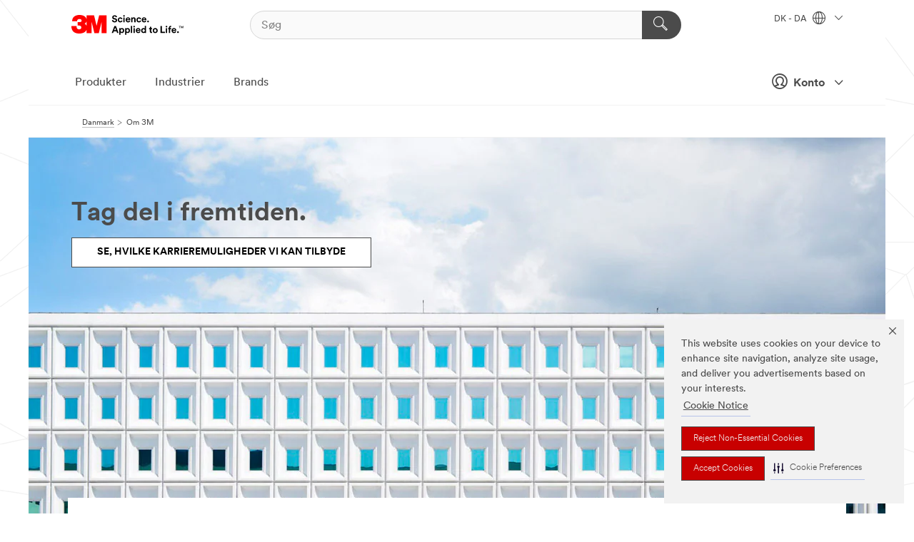

--- FILE ---
content_type: text/html; charset=UTF-8
request_url: https://www.3mdanmark.dk/3M/da_DK/company-ndc/about-3m/
body_size: 15412
content:
<!DOCTYPE html>
<html lang="da-DK">
 <head><meta http-equiv="X-UA-Compatible" content="IE=EDGE"><script type="text/javascript" src="https://cdn-prod.securiti.ai/consent/auto_blocking/0638aaa2-354a-44c0-a777-ea4db9f7bf8a/8f88548f-7692-4bf3-9654-da2d93f2193d.js"></script><script>(function(){var s=document.createElement('script');s.src='https://cdn-prod.securiti.ai/consent/cookie-consent-sdk-loader.js';s.setAttribute('data-tenant-uuid', '0638aaa2-354a-44c0-a777-ea4db9f7bf8a');s.setAttribute('data-domain-uuid', '8f88548f-7692-4bf3-9654-da2d93f2193d');s.setAttribute('data-backend-url', 'https://app.securiti.ai');s.setAttribute('data-skip-css', 'false');s.defer=true;var parent_node=document.head || document.body;parent_node.appendChild(s);})()</script><script src="https://tags.tiqcdn.com/utag/3m/redeploy-gdpr/prod/utag.sync.js"></script><script>if (typeof utag_data == 'undefined') utag_data = {};</script><style>.MMM--site-bd .mds-wrapper p{margin:0;}.mds-wrapper .mds-titleWithText_content--body p, .mds-wrapper .mds-stackableimages_container--content p, .mds-wrapper .mds-content-cards_grid_card_body .mds-font_body p, .mds-wrapper .mds-contentCTA_content--body p, .mds-wrapper .mds-accordion_content--text>p, .mds-wrapper .mds-tabs_items--content>div>p, .mds-wrapper .mds-verticaltabs_content--text>p{margin-bottom:15px;}.MMM--site-bd .mds-wrapper .mds-margin_large--bottom{margin-bottom: 20px;}.MMM--site-bd .mds-wrapper .mds-margin_large--top{margin-top: 20px;}.MMM--site-bd .mds-wrapper ol{margin:0;}.MMM--site-bd .mds-wrapper .mds-titleWithText_content--body ol, .MMM--site-bd .mds-wrapper .mds-titleWithText_content--body ul, .MMM--site-bd .mds-wrapper .mds-stackableimages_container--content ol, .MMM--site-bd .mds-wrapper .mds-stackableimages_container--content ul, .MMM--site-bd .mds-wrapper .mds-content-cards_grid_card_body .mds-font_body ol, .MMM--site-bd .mds-wrapper .mds-content-cards_grid_card_body .mds-font_body ul, .MMM--site-bd .mds-wrapper .mds-contentCTA_content--body ol, .MMM--site-bd .mds-wrapper .mds-contentCTA_content--body ul, .MMM--site-bd .mds-wrapper .mds-accordion_content--text>ol, .MMM--site-bd .mds-wrapper .mds-accordion_content--text>ul, .MMM--site-bd .mds-wrapper .mds-tabs_items--content>div>ol, .MMM--site-bd .mds-wrapper .mds-tabs_items--content>div>ul, .MMM--site-bd .mds-wrapper .mds-verticaltabs_content--text>ol, .MMM--site-bd .mds-wrapper .mds-verticaltabs_content--text>ul{padding-left: 22px;}</style>
<title>Om 3M&nbsp;|&nbsp;3M Danmark</title>
  <meta charset="utf-8">
  <meta name="viewport" content="width=device-width, initial-scale=1.0">
<meta name="DCSext.Business" content="Corporate">
<meta name="DCSext.CDC" content="SA">
<meta name="DCSext.ewcd_url" content="Z6_79L2HO02K8JG90A17NCQMJTG92 | Z6_79L2HO02K8JG90A17NCQMJT8V3">
<meta name="DCSext.locale" content="da_DK">
<meta name="DCSext.page" content="CORP_FUZEExp_NDC_About3M">
<meta name="DCSext.platform" content="FUZE">
<meta name="DCSext.site" content="CORP_FUZEExp_NDC">
<meta name="WT.dcsvid" content="">
<meta name="application-name" content="MMM-ext">
<meta name="dc_coverage" content="DK">
<meta name="description" content="Få mere at vide om vores innovationskultur hos 3M og om, hvordan vi anvender videnskab i hverdagen.">
<meta name="format-detection" content="telephone=no">
<meta http-equiv="cleartype" content="on">
<meta http-equiv="format-detection" content="telephone=no">
<meta http-equiv="imagetoolbar" content="no">
<meta name="keywords" content="3M, innovation, teknologi, videnskab, produkter, virksomhed, brand">
<meta name="mmmsite" content="CORP_FUZEExp_NDC">
<meta name="mmm:serp" content="https://www.3mdanmark.dk/3M/da_DK/company-ndc/about-3m/"/>
<link rel="canonical" href="https://www.3mdanmark.dk/3M/da_DK/company-ndc/about-3m/" />
<!--  <PageMap><DataObject type="server"><Attribute name="node">fd-3 | WebSphere_Portal</Attribute>
<Attribute name="placeUniquename">CORP_FUZEExp_NDC</Attribute>
<Attribute name="sitebreadcrumb">Z6_79L2HO02K8JG90A17NCQMJTG92 | Z6_79L2HO02K8JG90A17NCQMJT8V3</Attribute>
<Attribute name="themeVersion">2025.12</Attribute>
<Attribute name="pageUniquename">CORP_FUZEExp_NDC_About3M</Attribute>
</DataObject>
<DataObject type="page"><Attribute name="site">Z6_79L2HO02K8JG90A17NCQMJTG92 | CORP_FUZEExp_NDC</Attribute>
<Attribute name="currentpage">Z6_79L2HO02K8JG90A17NCQMJT8V3</Attribute>
<Attribute name="currentuniquename">CORP_FUZEExp_NDC_About3M</Attribute>
</DataObject>
</PageMap> --><link rel="shortcut icon" type="image/ico" href="/favicon.ico" />
<link rel="apple-touch-icon-precomposed" sizes="57x57" href="/3m_theme_assets/themes/3MTheme/assets/images/unicorn/3M_Bookmark_Icon_57x57.png" />
<link rel="apple-touch-icon-precomposed" sizes="60x60" href="/3m_theme_assets/themes/3MTheme/assets/images/unicorn/3M_Bookmark_Icon_60x60.png" />
<link rel="apple-touch-icon-precomposed" sizes="72x72" href="/3m_theme_assets/themes/3MTheme/assets/images/unicorn/3M_Bookmark_Icon_72x72.png" />
<link rel="apple-touch-icon-precomposed" sizes="76x76" href="/3m_theme_assets/themes/3MTheme/assets/images/unicorn/3M_Bookmark_Icon_76x76.png" />
<link rel="apple-touch-icon-precomposed" sizes="114x114" href="/3m_theme_assets/themes/3MTheme/assets/images/unicorn/3M_Bookmark_Icon_114x114.png" />
<link rel="apple-touch-icon-precomposed" sizes="120x120" href="/3m_theme_assets/themes/3MTheme/assets/images/unicorn/3M_Bookmark_Icon_120x120.png" />
<link rel="apple-touch-icon-precomposed" sizes="144x144" href="/3m_theme_assets/themes/3MTheme/assets/images/unicorn/3M_Bookmark_Icon_144x144.png" />
<link rel="apple-touch-icon-precomposed" sizes="152x152" href="/3m_theme_assets/themes/3MTheme/assets/images/unicorn/3M_Bookmark_Icon_152x152.png" />
<link rel="apple-touch-icon-precomposed" sizes="180x180" href="/3m_theme_assets/themes/3MTheme/assets/images/unicorn/3M_Bookmark_Icon_180x180.png" />
<meta name="msapplication-TileColor" content="#ffffff" />
<meta name="msapplication-square70x70logo" content="/3m_theme_assets/themes/3MTheme/assets/images/unicorn/smalltile.png" />
<meta name="msapplication-square150x150logo" content="/3m_theme_assets/themes/3MTheme/assets/images/unicorn/mediumtile.png" />
<meta name="msapplication-wide310x150logo" content="/3m_theme_assets/themes/3MTheme/assets/images/unicorn/widetile.png" />
<meta name="msapplication-square310x310logo" content="/3m_theme_assets/themes/3MTheme/assets/images/unicorn/largetile.png" />
<link rel="alternate" hreflang="en-AU" href="https://www.3m.com.au/3M/en_AU/company-au/about-3m/" /><link rel="alternate" hreflang="en-LB" href="https://www.3m.com/3M/en_LB/company-mea/about-3m/" /><link rel="alternate" hreflang="fr-BE" href="https://www.3mbelgique.be/3M/fr_BE/company-base-bnl/about-3m/" /><link rel="alternate" hreflang="nl-NL" href="https://www.3mnederland.nl/3M/nl_NL/company-base-bnl/about-3m/" /><link rel="alternate" hreflang="en-KW" href="https://www.3m.com.kw/3M/en_KW/company-mea/about-3m/" /><link rel="alternate" hreflang="hu-HU" href="https://www.3mmagyarorszag.hu/3M/hu_HU/company-ctl/about-3m/" /><link rel="alternate" hreflang="de-DE" href="https://www.3mdeutschland.de/3M/de_DE/unternehmen-de/ueber-3m/" /><link rel="alternate" hreflang="en-AE" href="https://www.3mae.ae/3M/en_AE/company-mea/about-3m/" /><link rel="alternate" hreflang="cs-CZ" href="https://www.3m.cz/3M/cs_CZ/company-ctl/about-3m/" /><link rel="alternate" hreflang="da-DK" href="https://www.3mdanmark.dk/3M/da_DK/company-ndc/about-3m/" /><link rel="alternate" hreflang="tr-TR" href="https://www.3m.com.tr/3M/tr_TR/turkiye-tr/3m-hakkinda/" /><link rel="alternate" hreflang="pl-PL" href="https://www.3mpolska.pl/3M/pl_PL/firma-pl/o-firmie-3m-pl/" /><link rel="alternate" hreflang="sk-SK" href="https://www.3mslovensko.sk/3M/sk_SK/company-ctl/about-3m/" /><link rel="alternate" hreflang="en-EG" href="https://www.3megypt.com.eg/3M/en_EG/company-mea/about-3m/" /><link rel="alternate" hreflang="it-IT" href="https://www.3mitalia.it/3M/it_IT/azienda-it/chi-siamo/" /><link rel="alternate" hreflang="pt-PT" href="https://www.3m.com.pt/3M/pt_PT/empresa-pt/sobre-3m/" /><link rel="alternate" hreflang="en-IE" href="https://www.3mireland.ie/3M/en_IE/company-uk/about-3m/" /><link rel="alternate" hreflang="en-US" href="https://www.3m.com/3M/en_US/company-us/about-3m/" /><link rel="alternate" hreflang="en-NG" href="https://www.3mnigeria.com.ng/3M/en_NG/company-mea/about-3m/" /><link rel="alternate" hreflang="en-PK" href="https://www.3m.com.pk/3M/en_PK/company-mea/about-3m/" /><link rel="alternate" hreflang="en-KE" href="https://www.3m.co.ke/3M/en_KE/company-mea/about-3m/" /><link rel="alternate" hreflang="nl-BE" href="https://www.3mbelgie.be/3M/nl_BE/company-base-bnl/about-3m/" /><link rel="alternate" hreflang="sv-SE" href="https://www.3msverige.se/3M/sv_SE/company-ndc/about-3m/" /><link rel="alternate" hreflang="es-ES" href="https://www.3m.com.es/3M/es_ES/empresa-es/sobre-3m/" /><link rel="alternate" hreflang="en-QA" href="https://www.3m.com.qa/3M/en_QA/company-mea/about-3m/" /><link rel="alternate" hreflang="en-NZ" href="https://www.3mnz.co.nz/3M/en_NZ/company-nz/about-3m/" /><link rel="alternate" hreflang="de-CH" href="https://www.3mschweiz.ch/3M/de_CH/unternehmen-alpine/ueber-3m/" /><link rel="alternate" hreflang="en-SA" href="https://www.3m.com.sa/3M/en_SA/company-mea/about-3m/" /><link rel="alternate" hreflang="en-IN" href="https://www.3mindia.in/3M/en_IN/company-in/about-3m/" /><link rel="alternate" hreflang="iw-IL" href="https://www.3misrael.co.il/3M/iw_IL/company-il/about-3m/" /><link rel="alternate" hreflang="en-ZA" href="https://www.3m.co.za/3M/en_ZA/company-mea/about-3m/" /><link rel="alternate" hreflang="fi-FI" href="https://www.3msuomi.fi/3M/fi_FI/company-ndc/about-3m/" /><link rel="alternate" hreflang="fr-FR" href="https://www.3mfrance.fr/3M/fr_FR/notre-societe-fr/3M/" /><link rel="alternate" hreflang="de-AT" href="https://www.3maustria.at/3M/de_AT/unternehmen-alpine/ueber-3m/" /><link rel="alternate" hreflang="uk-UA" href="https://www.3m.com.ua/3M/uk_UA/company-cis/about-3m/" /><link rel="alternate" hreflang="fr-CH" href="https://www.3msuisse.ch/3M/fr_CH/unternehmen-alpine/ueber-3m/" /><link rel="alternate" hreflang="en-GB" href="https://www.3m.co.uk/3M/en_GB/company-uk/about-3m/" /><link rel="alternate" hreflang="no-NO" href="https://www.3mnorge.no/3M/no_NO/company-ndc/about-3m/" /><link rel="stylesheet" href="/3m_theme_assets/themes/3MTheme/assets/css/build/phoenix.css?v=3.183.0" />
<link rel="stylesheet" href="/3m_theme_assets/themes/3MTheme/assets/css/unicorn-icons.css?v=3.183.0" />
<link rel="stylesheet" media="print" href="/3m_theme_assets/themes/3MTheme/assets/css/build/unicorn-print.css?v=3.183.0" />
<link rel="stylesheet" href="/3m_theme_assets/static/MDS/mammoth.css?v=3.183.0" />
<!--[if IE]><![endif]-->
<!--[if (IE 8)|(IE 7)]>
<script type="text/javascript">
document.getElementById("js-main_style").setAttribute("href", "");
</script>

<![endif]-->
<!--[if lte IE 6]><![endif]-->
<script type="text/javascript" src="/3m_theme_assets/themes/3MTheme/assets/scripts/mmmSettings.js"></script><link rel="stylesheet" href="/3m_theme_assets/themes/3MTheme/assets/css/build/gsn.css" />
<link rel="stylesheet" href="/3m_theme_assets/themes/3MTheme/assets/css/static/MyAccountDropdown/MyAccountDropdown.css" />

<script type="text/javascript" src="/ruxitagentjs_ICANVfghqrux_10327251022105625.js" data-dtconfig="rid=RID_2098524074|rpid=-1373058316|domain=3mdanmark.dk|reportUrl=/rb_bf03069gjb|app=51e330a77f3260d5|owasp=1|featureHash=ICANVfghqrux|srsr=10000|rdnt=1|uxrgce=1|cuc=l6ov268b|mel=100000|dpvc=1|md=mdcc1=cUSER_NAME,mdcc2=a[name='DCSext.Business']@content,mdcc3=a[name='DCSext.CDC']@content,mdcc4=a[name='DCSext.Hierarchy']@content,mdcc5=a[name='DCSext.locale']@content,mdcc6=ahtml@lang|lastModification=1765191083284|mdp=mdcc2,mdcc3,mdcc4,mdcc5,mdcc6|tp=500,50,0|srbbv=2|agentUri=/ruxitagentjs_ICANVfghqrux_10327251022105625.js"></script>
<script>(window.BOOMR_mq=window.BOOMR_mq||[]).push(["addVar",{"rua.upush":"false","rua.cpush":"false","rua.upre":"false","rua.cpre":"false","rua.uprl":"false","rua.cprl":"false","rua.cprf":"false","rua.trans":"","rua.cook":"false","rua.ims":"false","rua.ufprl":"false","rua.cfprl":"false","rua.isuxp":"false","rua.texp":"norulematch","rua.ceh":"false","rua.ueh":"false","rua.ieh.st":"0"}]);</script>
                              <script>!function(e){var n="https://s.go-mpulse.net/boomerang/";if("False"=="True")e.BOOMR_config=e.BOOMR_config||{},e.BOOMR_config.PageParams=e.BOOMR_config.PageParams||{},e.BOOMR_config.PageParams.pci=!0,n="https://s2.go-mpulse.net/boomerang/";if(window.BOOMR_API_key="UWRYR-C88R8-XEZDS-AZ97P-LXP2F",function(){function e(){if(!o){var e=document.createElement("script");e.id="boomr-scr-as",e.src=window.BOOMR.url,e.async=!0,i.parentNode.appendChild(e),o=!0}}function t(e){o=!0;var n,t,a,r,d=document,O=window;if(window.BOOMR.snippetMethod=e?"if":"i",t=function(e,n){var t=d.createElement("script");t.id=n||"boomr-if-as",t.src=window.BOOMR.url,BOOMR_lstart=(new Date).getTime(),e=e||d.body,e.appendChild(t)},!window.addEventListener&&window.attachEvent&&navigator.userAgent.match(/MSIE [67]\./))return window.BOOMR.snippetMethod="s",void t(i.parentNode,"boomr-async");a=document.createElement("IFRAME"),a.src="about:blank",a.title="",a.role="presentation",a.loading="eager",r=(a.frameElement||a).style,r.width=0,r.height=0,r.border=0,r.display="none",i.parentNode.appendChild(a);try{O=a.contentWindow,d=O.document.open()}catch(_){n=document.domain,a.src="javascript:var d=document.open();d.domain='"+n+"';void(0);",O=a.contentWindow,d=O.document.open()}if(n)d._boomrl=function(){this.domain=n,t()},d.write("<bo"+"dy onload='document._boomrl();'>");else if(O._boomrl=function(){t()},O.addEventListener)O.addEventListener("load",O._boomrl,!1);else if(O.attachEvent)O.attachEvent("onload",O._boomrl);d.close()}function a(e){window.BOOMR_onload=e&&e.timeStamp||(new Date).getTime()}if(!window.BOOMR||!window.BOOMR.version&&!window.BOOMR.snippetExecuted){window.BOOMR=window.BOOMR||{},window.BOOMR.snippetStart=(new Date).getTime(),window.BOOMR.snippetExecuted=!0,window.BOOMR.snippetVersion=12,window.BOOMR.url=n+"UWRYR-C88R8-XEZDS-AZ97P-LXP2F";var i=document.currentScript||document.getElementsByTagName("script")[0],o=!1,r=document.createElement("link");if(r.relList&&"function"==typeof r.relList.supports&&r.relList.supports("preload")&&"as"in r)window.BOOMR.snippetMethod="p",r.href=window.BOOMR.url,r.rel="preload",r.as="script",r.addEventListener("load",e),r.addEventListener("error",function(){t(!0)}),setTimeout(function(){if(!o)t(!0)},3e3),BOOMR_lstart=(new Date).getTime(),i.parentNode.appendChild(r);else t(!1);if(window.addEventListener)window.addEventListener("load",a,!1);else if(window.attachEvent)window.attachEvent("onload",a)}}(),"".length>0)if(e&&"performance"in e&&e.performance&&"function"==typeof e.performance.setResourceTimingBufferSize)e.performance.setResourceTimingBufferSize();!function(){if(BOOMR=e.BOOMR||{},BOOMR.plugins=BOOMR.plugins||{},!BOOMR.plugins.AK){var n=""=="true"?1:0,t="",a="aojvcoqxhuqq62lmla6q-f-1d6711fd0-clientnsv4-s.akamaihd.net",i="false"=="true"?2:1,o={"ak.v":"39","ak.cp":"832420","ak.ai":parseInt("281472",10),"ak.ol":"0","ak.cr":8,"ak.ipv":4,"ak.proto":"h2","ak.rid":"11b64c36","ak.r":45721,"ak.a2":n,"ak.m":"dscx","ak.n":"essl","ak.bpcip":"3.147.81.0","ak.cport":49220,"ak.gh":"23.33.25.7","ak.quicv":"","ak.tlsv":"tls1.3","ak.0rtt":"","ak.0rtt.ed":"","ak.csrc":"-","ak.acc":"","ak.t":"1768708157","ak.ak":"hOBiQwZUYzCg5VSAfCLimQ==8yWeYVFq26X+0ahRDeuPryPgSTuhVm+p/JfOKD/Fdu5MJZaijEi0k77PjNjgKqNikZELbMscuR4GI9fZ7n63pAvwVbse/ektEyehV8qhLI8bM7/nhqVrXgydnAAAjDMh9aZxuT0QtRHcfEXGQoELgG9NsT8Qk7ilxi9uBA3Jy0ma+7ZHQ31aH4kD010/CWbczbGSljpT32ZsGnvZRoWpW66VhYjZzRgYZUN95laeRVlBgoDsq+roz2Qz2+IyJMkN0hXrL7/BRtNBoRe+RJY2ebkY3KXs1Y1GgJWiC6KrpbHL9uLBL+QwB2H05k6OoiHRiv9yyor9x4m6ZhJBjVxQim6fIjne8yGqRsT9nUmVOFuKXtoCMae/vm9BC3cgpZYxnpNMaJek39ygeSVpmrLZbj5AeLrbcV+6f2zwnpOUhxs=","ak.pv":"279","ak.dpoabenc":"","ak.tf":i};if(""!==t)o["ak.ruds"]=t;var r={i:!1,av:function(n){var t="http.initiator";if(n&&(!n[t]||"spa_hard"===n[t]))o["ak.feo"]=void 0!==e.aFeoApplied?1:0,BOOMR.addVar(o)},rv:function(){var e=["ak.bpcip","ak.cport","ak.cr","ak.csrc","ak.gh","ak.ipv","ak.m","ak.n","ak.ol","ak.proto","ak.quicv","ak.tlsv","ak.0rtt","ak.0rtt.ed","ak.r","ak.acc","ak.t","ak.tf"];BOOMR.removeVar(e)}};BOOMR.plugins.AK={akVars:o,akDNSPreFetchDomain:a,init:function(){if(!r.i){var e=BOOMR.subscribe;e("before_beacon",r.av,null,null),e("onbeacon",r.rv,null,null),r.i=!0}return this},is_complete:function(){return!0}}}}()}(window);</script></head>
<body class="MMM--bodyContain"><div class="MMM--skipMenu" id="top"><ul class="MMM--skipList"><li><a href="#js-gsnMenu">Gå til DK navigation</a></li><li><a href="#ssnMenu">Gå til Danmark navigation</a></li><li><a href="#pageContent">Gå til sideindhold</a></li><li><a href="#js-searchBar">Gå til søg</a></li><li><a href="#help--links">Gå til kontaktinformation</a></li><li><a href="/3M/da_DK/company-ndc/site-map/">Gå til Site Map</a></li></ul>
</div>

    <div id="js-bodyWrapper" class="MMM--themeWrapper">
        <div class="m-dropdown-list_overlay"></div>
    <nav class="m-nav">      
      <div class="is-header_container h-fitWidth m-header_container">
        <div class="m-header">          
          <a href="/3M/da_DK/company-ndc/" aria-label="3M Logo - Opens in a new window" class="is-3MLogo m-header_logo l-smallMarginRight h-linkNoUnderline l-centerVertically" title="3M i Danmark">
            <img class="h-onDesktop m-header_logoImg" src="/3m_theme_assets/themes/3MTheme/assets/images/unicorn/Logo.svg" alt="3M-logo" />
            <img class="h-notOnDesktop l-img" src="/3m_theme_assets/themes/3MTheme/assets/images/unicorn/Logo_mobile.png" alt="3M-logo" />
          </a>                          

          

<div class="m-header_search l-smallMarginRight">
  <form class="h-fitHeight" id="typeahead-root" action="/3M/da_DK/p/">
    <input id="js-searchBar" class="m-header_searchbar h-fitWidth h-fitHeight l-centerVertically is-searchbar" name="Ntt" type="search" placeholder="Søg" aria-label="Søg">
    <button class="m-header_searchbutton" type="submit" value="Søg" aria-label="Søg">
      <i class="MMM--icn MMM--icn_search color--white"></i>
    </button>
  </form>
</div>


          <div style="display: inline-block" class="h-notOnDesktop">
            <div class="m-header_menu l-centerVertically h-notOnDesktop">
              <a href="#" class="h-linkNoUnderline link--dark is-header_menuLink is-collapsed m-header_menuLink" aria-haspopup="true" aria-controls="navOptions" aria-label="Ĺbn Navigation" data-openlabel="Ĺbn Navigation" data-closelabel="Luk">
                <i class="MMM--icn MMM--icn_hamburgerMenu is-header_menuIcon m-header_menuIcn"></i>
              </a>
              <i class="MMM--icn MMM--icn_close link--dark m-header_hiddenIcn m-header_menuIcn"></i>
            </div>
          </div>
          <div class="m-header--fix"></div>
        </div>
                
        
        <div class="m-header-madbar h-notOnDesktop">
          <div class="MAD-Bar">
            <div class="m-account mad-section">
              
              <a href="#" role="button" class="m-btn m-btn--free font--size m-navbar_loginBtn m-navbar_profileBtn link--dark is-header_madSI is-closed is-signInToggle" target="_self">
                <i class="MMM--icn MMM--icn_userHollow large-icn"></i>
                Konto
                <i class="MMM--icn MMM--icn_down_arrow mad-barSI-arrow"></i>
              </a>
              
            </div>
          </div>
        </div>
                
        <div class="m-header_overlay"></div>
        
        <!-- Profile Management Pop-Up -->
              <div class="m-navbar m-navbar-noStyle">
               <div class=" is-signInPopUp h-hidden">
                <div class="m-navbar_signInPopup font--standard mad-menu-container" aria-modal="true">                           
                  
                  <div class="signIn-linkBox">
                    <a href="https://order.3m.com/store/bComDenmarkSite/da_DK/login">Log ind på 3M bCom</a>
                  </div>
                </div> 
               </div> 
              </div>            
            

        <div class="is-dropdown h-hidden m-navbar_container">
          <div class="m-navbar_overlay h-fitHeight h-notOnMobile is-overlay h-notOnDesktop"></div>
          <div class="m-navbar">
            <div class="m-navbar_level-1 js-navbar_level-1">

              
	          <div class="m-navbar_login m-navbar_loginProfile h-notOnMobile h-notOnTablet h-onDesktop">
              <div class="mad-section">
                <a href="#" class="m-btn m-btn--free font--size m-navbar_loginBtn m-navbar_signInBtn link--dark is-signInToggle is-header_madDesktopSI">
                  <i class="MMM--icn MMM--icn_userHollow l-centerVertically large-icn" style="padding-left: 10px; font-weight: bold;"></i>
                  Konto
                  <i class="MMM--icn mad-barSI-arrow MMM--icn_down_arrow" style="padding-left: 10px; font-size: 11px;"></i>
                </a>
              </div>
            </div>
 
              <div class="m-navbar_localization l-centerVertically">
                <a href="#" class="link--dark l-centerVertically is-localeToggle">DK - DA
                  <i class="MMM--icn MMM--icn_localizationGlobe l-centerVertically m-navbar_localGlobe" style="padding-left: 5px;"></i>
                  <i class="MMM--icn MMM--icn_down_arrow h-onDesktop" style="padding-left: 10px; font-size: 11px;"></i></a>
              </div>
              <div id="js-gsnMenu" class="m-navbar_nav">

                
<ul id="navOptions" role="menubar">
<li class="m-navbar_listItem">
        <a href="#" id="navbar_link-products" class="is-navbar_link m-navbar_link" aria-haspopup="true" aria-expanded="false">Produkter</a>
      </li><li class="m-navbar_listItem">
        <a href="#" id="navbar_link-industries" class="is-navbar_link m-navbar_link" aria-haspopup="true" aria-expanded="false">Industrier</a>
      </li><li class="m-navbar_listItem">
          <a href="/3M/da_DK/company-ndc/our-brands/" class="m-navbar_link">Brands</a>
        </li>
        
</ul>
<div class="m-navbar_localOverlay is-localePopUp h-hidden">
  <div class="m-navbar_localPopup m-navbar_popup font--standard" aria-modal="true" role="dialog" aria-label="language switcher dialog">
    <button
      class="m-navbar-localClose m-btn--close color--silver is-close h-notOnDesktop"
      aria-label="Luk"><i class="MMM--icn MMM--icn_close"></i></button>
    <div class="font--standard m-navbar_popupTitle">3M i Danmark</div>
    <form>
      <div class="font--standard m-navbar_popupOptions"><input type="radio" name="locale" value="https://www.3mdanmark.dk/3M/da_DK/company-ndc/about-3m/" id="locale-dk-da" class="m-radioInput" checked>
      	    <label class="m-radioInput_label" for="locale-dk-da">Dansk - DA</label><br></div>
      <a href="https://www.3m.com/3M/en_US/select-location/" aria-label="Change 3M Location" class="link">Change 3M Location</a>
      <button type="submit" value="Indsend" class="m-btn m-btn--red m-navbar_localeSave is-saveLocale">Gemme</button>
    </form>
  </div>
  <div class="m-overlay h-onDesktop is-close"></div>
</div>
              </div>
            </div>

            <div class="m-dropdown-list js-navbar_level-2">

              <!-- Dropdown Lists Header -->
<div class="m-dropdown-list_header">
  <button class="m-dropdown-list_backBtn js-dropdown-list_backBtn">
    <i class="MMM--icn MMM--icn_lt2"></i>
  </button>
  <div class="m-dropdown-list_title">
<label id="dropdown-list_products-title">Produkter</label>
      <label id="dropdown-list_industries-title">Industrier</label>
      
  </div>
</div><!-- End of the dropdown list header --><ul id="products-list" class="l-dropdown-list_container" role="menu" aria-hidden="true"><li class="l-dropdown-list" role="menuitem">
      <a href="/3M/da_DK/p/c/avancerede-materialer/" aria-label="Avancerede materialer" class="MMM--basicLink">
        Avancerede materialer
      </a>
    </li><li class="l-dropdown-list" role="menuitem">
      <a href="/3M/da_DK/p/c/coatings/" aria-label="Coatings" class="MMM--basicLink">
        Coatings
      </a>
    </li><li class="l-dropdown-list" role="menuitem">
      <a href="/3M/da_DK/p/c/elektronisk/" aria-label="Elektronisk" class="MMM--basicLink">
        Elektronisk
      </a>
    </li><li class="l-dropdown-list" role="menuitem">
      <a href="/3M/da_DK/p/c/film-og-overdaekning/" aria-label="Film og overdækning" class="MMM--basicLink">
        Film og overdækning
      </a>
    </li><li class="l-dropdown-list" role="menuitem">
      <a href="/3M/da_DK/p/c/husholdning/" aria-label="Husholdning" class="MMM--basicLink">
        Husholdning
      </a>
    </li><li class="l-dropdown-list" role="menuitem">
      <a href="/3M/da_DK/p/c/isolering/" aria-label="Isolering" class="MMM--basicLink">
        Isolering
      </a>
    </li><li class="l-dropdown-list" role="menuitem">
      <a href="/3M/da_DK/p/c/klaebemidler-forseglingsmidler-og-fyldstoffer/" aria-label="Klæbemidler, forseglingsmidler og fyldstoffer" class="MMM--basicLink">
        Klæbemidler, forseglingsmidler og fyldstoffer
      </a>
    </li><li class="l-dropdown-list" role="menuitem">
      <a href="/3M/da_DK/p/c/kontorartikler/" aria-label="Kontorartikler" class="MMM--basicLink">
        Kontorartikler
      </a>
    </li><li class="l-dropdown-list" role="menuitem">
      <a href="/3M/da_DK/p/c/medical/" aria-label="Medical" class="MMM--basicLink">
        Medical
      </a>
    </li><li class="l-dropdown-list" role="menuitem">
      <a href="/3M/da_DK/p/c/personlige-vaernemidler/" aria-label="Personlige værnemidler" class="MMM--basicLink">
        Personlige værnemidler
      </a>
    </li><li class="l-dropdown-list" role="menuitem">
      <a href="/3M/da_DK/p/c/polermidler/" aria-label="Polermidler" class="MMM--basicLink">
        Polermidler
      </a>
    </li><li class="l-dropdown-list" role="menuitem">
      <a href="/3M/da_DK/p/c/rengoringsmaterialer/" aria-label="Rengøringsmaterialer" class="MMM--basicLink">
        Rengøringsmaterialer
      </a>
    </li><li class="l-dropdown-list" role="menuitem">
      <a href="/3M/da_DK/p/c/skiltning-og-maerkning/" aria-label="Skiltning og mærkning" class="MMM--basicLink">
        Skiltning og mærkning
      </a>
    </li><li class="l-dropdown-list" role="menuitem">
      <a href="/3M/da_DK/p/c/slibeprodukter/" aria-label="Slibeprodukter" class="MMM--basicLink">
        Slibeprodukter
      </a>
    </li><li class="l-dropdown-list" role="menuitem">
      <a href="/3M/da_DK/p/c/smoremidler/" aria-label="Smøremidler" class="MMM--basicLink">
        Smøremidler
      </a>
    </li><li class="l-dropdown-list" role="menuitem">
      <a href="/3M/da_DK/p/c/tape/" aria-label="Tape" class="MMM--basicLink">
        Tape
      </a>
    </li><li class="l-dropdown-list" role="menuitem">
      <a href="/3M/da_DK/p/c/vaerktoj-og-udstyr/" aria-label="Værktøj og udstyr" class="MMM--basicLink">
        Værktøj og udstyr
      </a>
    </li><li class="l-dropdown-list_last-item" role="menuitem"><a class="l-dropdown-list_view-all-products" href="/3M/da_DK/p/">Se alle produkter</a>     
      <button class="m-btn js-backtoTopBtn">
        <i class="MMM--icn MMM--icn_arrowUp"></i>
      </button>
    </li></ul>
<ul id="industries-list" class="l-dropdown-list_container" role="menu" aria-hidden="true"><li class="l-dropdown-list" role="menuitem">
      <a href="/3M/da_DK/automotive-ndc/" aria-label="Auto" class="MMM--basicLink">
        Auto
      </a>
    </li><li class="l-dropdown-list" role="menuitem">
      <a href="/3M/da_DK/design-construction-ndc/" aria-label="Design og byggeri" class="MMM--basicLink">
        Design og byggeri
      </a>
    </li><li class="l-dropdown-list" role="menuitem">
      <a href="/3M/da_DK/electronics-ndc/" aria-label="Elektronik" class="MMM--basicLink">
        Elektronik
      </a>
    </li><li class="l-dropdown-list" role="menuitem">
      <a href="/3M/da_DK/energy-ndc/" aria-label="Energi" class="MMM--basicLink">
        Energi
      </a>
    </li><li class="l-dropdown-list" role="menuitem">
      <a href="/3M/da_DK/consumer-ndc/" aria-label="Forbruger" class="MMM--basicLink">
        Forbruger
      </a>
    </li><li class="l-dropdown-list" role="menuitem">
      <a href="/3M/da_DK/manufacturing-ndc/" aria-label="Industri og produktion" class="MMM--basicLink">
        Industri og produktion
      </a>
    </li><li class="l-dropdown-list" role="menuitem">
      <a href="/3M/da_DK/commercial-solutions-ndc/" aria-label="Kommercielle løsninger" class="MMM--basicLink">
        Kommercielle løsninger
      </a>
    </li><li class="l-dropdown-list" role="menuitem">
      <a href="/3M/da_DK/safety-ndc/" aria-label="Sikkerhed" class="MMM--basicLink">
        Sikkerhed
      </a>
    </li><li class="l-dropdown-list" role="menuitem">
      <a href="/3M/da_DK/transportation-ndc/" aria-label="Transport" class="MMM--basicLink">
        Transport
      </a>
    </li><div class="l-dropdown-list_industries-image">
      <img class="img img_stretch mix-MMM--img_fancy" src="https://multimedia.3m.com/mws/media/1812021O/industry-feature-image.png" alt="En bilfabrikant, der inspicerer bilproduktionslinjen.">
      <p>Hos 3M opdager og innoverer vi i nćsten alle brancher for at hjćlpe med at lřse problemer rundt om i verden.</p>
    </div></ul>


            </div>            
          </div>
        </div>
      </div>
    </nav>
    <div class="m-navbar_profileOverlay is-profileToggle is-close h-hidden"></div>
    <div class="m-navbar_signInOverlay m-overlay is-signInToggle is-close h-hidden"></div>
<div class="MMM--site-bd">
  <div class="MMM--grids" id="pageContent">
  <div class="MMM--siteNav">
  <div class="MMM--breadcrumbs_theme">
  <ol class="MMM--breadcrumbs-list" itemscope itemtype="https://schema.org/BreadcrumbList"><li itemprop="itemListElement" itemscope itemtype="https://schema.org/ListItem"><a href="/3M/da_DK/company-ndc/" itemprop="item"><span itemprop="name">Danmark</span></a><i class="MMM--icn MMM--icn_breadcrumb"></i>
          <meta itemprop="position" content="1" /></li><li itemprop="itemListElement" itemscope itemtype="https://schema.org/ListItem"><span itemprop="name">Om 3M</span><link itemprop="url" href="/3M/da_DK/company-ndc/about-3m/"><meta itemprop="position" content="2" /></li></ol>
  
</div>

        </div><!-- Start of Page Layout -->
<div class="MMM--bleedingEdgeLayout">
  <div class="hiddenWidgetsDiv">
    <!-- widgets in this container are hidden in the UI by default -->
	<div class='component-container ibmDndRow hiddenWidgetsContainer id-Z7_79L2HO02K8JG90A17NCQMJTO05' name='ibmHiddenWidgets' ></div><div style="clear:both"></div>
  </div>
  
  <div class="MMM--grids-col MMM--grids-col_single">
    <!--Begin Hero zone-->
    <div class="MMM--bleedingContent" >
      <div class='component-container ibmDndColumn MMM--bleedingHero id-Z7_79L2HO02K8JG90A17NCQMJTO03' name='ibmMainContainer' ><div class='component-control id-Z7_79L2HO02K0GRC0QMOHJ36FCPG5' ><span id="Z7_79L2HO02K0GRC0QMOHJ36FCPG5"></span>







































    
    

    
    

    
    
    





    
    
        
            
            
  









        
        
    

    
        





        







    
</div><div class='component-control id-Z7_79L2HO02K8JG90A17NCQMJTO07' ><span id="Z7_79L2HO02K8JG90A17NCQMJTO07"></span>







































    
    

    
    

    
    
    





    
    
        
            
            






        
        
    

    
        





        







    
</div><div class='component-control id-Z7_79L2HO02K8JG90A17NCQMJTOG4' ><span id="Z7_79L2HO02K8JG90A17NCQMJTOG4"></span>







































    
    

    
    

    
    
    





    
    
        
            
            


  <div class="MMM--contentWrapper MMM--contentWrapper_hero rH-52-Hero MMM--clear  dpl-08102016181035568"  data-showlabel=""  data-viewTranscript-label="" data-descriptionsOff-label="" data-descriptionsOn-label="">
  





      <div class="MMM--heroCarouselContainer js-heroContainer " data-video-id="">
        <div class="MMM--carouselList">
         <div class="MMM--carouselListItem_heroOnly">
           <div class="js-heroCTA" data-options='{"leftD":"5%","leftT":"5%","topD":"15%","topT":"10%","maxWD":"52%","maxWT":"60%"}'>

  

  <div class="MMM--carouselListItem_hero-inner">

    

      <div class="MMM--heroStaticFigure">

        <picture>
            <!--[if IE 9]><video style="display: none;"><![endif]-->
            
            
             
              <source srcset="/wps/wcm/connect/627d6f27-9e09-49d2-a34c-3435e3fdd368/Corporate-About2_1200x565..V1.jpg?MOD=AJPERES&amp;CACHEID=ROOTWORKSPACE-627d6f27-9e09-49d2-a34c-3435e3fdd368-lhhfZlD
" media="(min-width: 960px)" class="MMM--img MMM--img_carousel_hero"/>
            
            
            
            
              <source srcset="/wps/wcm/connect/f84ca128-a3a5-4678-b292-8936c671067c/Corporate-About2_1200x565..V1.jpg?MOD=AJPERES&amp;CACHEID=ROOTWORKSPACE-f84ca128-a3a5-4678-b292-8936c671067c-lhhfZlD" media="(min-width: 768px)" class="MMM--img MMM--img_carousel_hero"/>
            
            
            
            
            
            
            
              
              <source srcset="/wps/wcm/connect/5bbad223-76f7-4fb3-a79a-4a13cb280d4f/Corporate-About-2_767x361.v2.jpg?MOD=AJPERES&amp;CACHEID=ROOTWORKSPACE-5bbad223-76f7-4fb3-a79a-4a13cb280d4f-lhhfZlD
" media="(min-width: 1px)" class="MMM--img MMM--img_carousel_hero"/>
            
            
            
            
            
            
            <!--[if IE 9]></video><![endif]-->
            <!--[if gte IE 9 | !IE ]><!-->
            <img srcset="/3m_theme_assets/themes/3MTheme/assets/images/compressed/1px.gif" class="MMM--img MMM--img_carousel_hero" />
            <![endif]-->
            <!--[if lt IE 9]>
            <img src="/wps/wcm/connect/627d6f27-9e09-49d2-a34c-3435e3fdd368/Corporate-About2_1200x565..V1.jpg?MOD=AJPERES&amp;CACHEID=ROOTWORKSPACE-627d6f27-9e09-49d2-a34c-3435e3fdd368-lhhfZlD
" class="MMM--img MMM--img_carousel_hero" />
            <![endif]-->
        </picture>
        
      </div>

  
<div class="MMM--heroContentWrapper MMM--mixin_sh_1">
  <div class="MMM--heroCarouselButtonPositioner">
    <div class="MMM--heroCarouselButtonPositioner-bd">
      <div class="MMM--heroCarouselButtonContainer" style="left:5%;top:15%;max-width:52%;">

            
              
               
                <h1 class="MMM--heroCarouselTitle MMM--flx_hdg_1 mix-MMM--hdg_lightGrey">
	Tag del i fremtiden.
</h1>
              
            

  

            
            

            

            
              <a href="http://solutions.3mdanmark.dk/wps/portal/3M/da_DK/3M-Careers-EMEA/Home/" id="btnTrigger-06103556" class=" MMM--btn MMM--btn_primary mix-MMM--btn_fullWidthMobileOnly ">Se, hvilke karrieremuligheder vi kan tilbyde</a> 
            

            

            

             

            
      </div>
    </div>
  </div>
</div>

  </div>
</div>

        

         </div>
        </div>




       </div>
       
  







      
  
  </div>
  
  
  <script type="text/javascript">
    loadPageModule('kungfu/Hero/HeroCTA');
  </script>


<script type="text/javascript">
    loadPageModule('kungfu/dropHTML_Lightbox/lightboxTrigger');
 </script>

<link rel="stylesheet" href="/3m_theme_assets/themes/3MTheme/assets/css/build/components_50_series/rH-52-Hero.css"> 

<link rel="stylesheet" href="/3m_theme_assets/themes/3MTheme/assets/css/build/components_50_series/rH-50-CarouselHero.css">

<link rel="stylesheet" href="/3m_theme_assets/themes/3MTheme/assets/css/build/video-transcript.css">
        
        
    

    
        





        







    
</div></div></div>
    <!-- End Hero Zone -->
    
	<!-- Begin Bleed Zone -->
    <div class='component-container MMM--mainContent MMM--bleedingContent MMM--contentWrapper_padded ibmDndColumn id-Z7_79L2HO02K8JG90A17NCQMJTOG6' name='mmmContentContainer1' ></div><!-- End Bleed Zone -->
    <div class="MMM--subContent">
      <!-- NOTE: These data options need to come from the theme config/page config... if we need to do something with SETTINGS.peekaboo.marginLR that would be OK but requires changes on our end. -->
      <div class='component-container MMM--contentWrapper_padded js-bleedBGColor ibmDndColumn MMM--bleedingSecondary id-Z7_79L2HO02K8JG90A17NCQMJTOG1' name='mmmSecContainer' ><div class='component-control id-Z7_79L2HO02K8JG90A17NCQMJTOG5' ><span id="Z7_79L2HO02K8JG90A17NCQMJTOG5"></span>







































    
    

    
    

    
    
    





    
    
        
            
            





<div class="rG-02-Columns rG-57-Columns MMM--clear MMM--contentWrapper MMM--contentWrapper_padded  MMM--acc-wrapper-1  dpl-08102016181038568" data-socialopenclose="" >









    


      <div class="MMM--pageSectionTitle MMM--wysiwyg"> 
  

  

  

  
    
    
      <h1 class="MMM--hdg MMM--hdg_1 mix-MMM--hdg_spaced">
          
	Om 3M

      </h1>
    

    

    

    
  

    
  
  
  
  
</div>


    

   <div class="MMM--columnContainer">

             

    
        <ul class="MMM--columnList MMM--columnList_cc4 js-eqColumnsImage"><li class="">


  <div class="MMM--columnPanel">
    <div class="MMM--media MMM--media_stacked">
          
        <div class="MMM--media-element">
          <div class="MMM--img mix-MMM--img_maxFancy">
            
              
                
                <a href="/3M/da_DK/careers-ndc/">                 
                    <img alt="3M Collaborative Workspace
" class="img img_stretch mix-MMM--img_fancy" src="/wps/wcm/connect/8450c9eb-ae39-406b-a481-48d06f19e293/About3M_Careers.jpg?MOD=AJPERES&amp;CACHEID=ROOTWORKSPACE-8450c9eb-ae39-406b-a481-48d06f19e293-lVcdeiE" style="max-width:410px; max-height:205px;">
                  </a>
                
              <div class="MMM--svgHover" style="max-width:410px;"></div>
            
            
            
          </div>
          
        </div>
      

      
      
                
      <div class="MMM--media-bd">
                          
        
                   
         
         
        
          
       
            <div class="MMM--hdg MMM--hdg_4 mix-MMM--hdg_spaced">
              

   
<a href="/3M/da_DK/careers-ndc/">3M Careers</a>

 
            </div>
            
          
          
        
        

         
        
        
        
    
                       
        
        <div class="MMM--bodyCopy MMM--wysiwyg">
        
	<p dir="ltr">Bliv en del af 3M’s dedikerede team, som gør en forskel og forandrer den måde, mennesker i hele verden lever på.</p>

</div>
        

        
      </div>                 
    </div> 
  </div> 
</li><li class="">


  <div class="MMM--columnPanel">
    <div class="MMM--media MMM--media_stacked">
          
        <div class="MMM--media-element">
          <div class="MMM--img mix-MMM--img_maxFancy">
            
              
                
                <a href="http://phx.corporate-ir.net/phoenix.zhtml?c=80574&amp;p=irol-IRHome">                 
                    <img alt="vurdering af investorinformation 
" class="img img_stretch mix-MMM--img_fancy" src="/wps/wcm/connect/7340d165-5c9f-4c2a-b9ef-a23ac745d357/About3M_Investor_Reations.jpg?MOD=AJPERES&amp;CACHEID=ROOTWORKSPACE-7340d165-5c9f-4c2a-b9ef-a23ac745d357-lezL373" style="max-width:410px; max-height:205px;">
                  </a>
                
              <div class="MMM--svgHover" style="max-width:410px;"></div>
            
            
            
          </div>
          
        </div>
      

      
      
                
      <div class="MMM--media-bd">
                          
        
                   
         
         
        
          
       
            <div class="MMM--hdg MMM--hdg_4 mix-MMM--hdg_spaced">
              

   
<a href="http://phx.corporate-ir.net/phoenix.zhtml?c=80574&amp;p=irol-IRHome">Investorinformation</a>

 
            </div>
            
          
          
        
        

         
        
        
        
    
                       
        
        <div class="MMM--bodyCopy MMM--wysiwyg">
        
	<p dir="ltr">Find oplysninger om 3M’s finansielle resultater og de seneste virksomhedspræsentationer.</p>

</div>
        

        
      </div>                 
    </div> 
  </div> 
</li><li class="">


  <div class="MMM--columnPanel">
    <div class="MMM--media MMM--media_stacked">
          
        <div class="MMM--media-element">
          <div class="MMM--img mix-MMM--img_maxFancy">
            
              
                
                <a href="http://www.3m.com/design/">                 
                    <img alt="3M-design (engelsk)
" class="img img_stretch mix-MMM--img_fancy" src="/wps/wcm/connect/f830463e-c383-443e-b6fd-705e6593c94e/About3M_Design.jpg?MOD=AJPERES&amp;CACHEID=ROOTWORKSPACE-f830463e-c383-443e-b6fd-705e6593c94e-lezLyLy" style="max-width:410px; max-height:205px;">
                  </a>
                
              <div class="MMM--svgHover" style="max-width:410px;"></div>
            
            
            
          </div>
          
        </div>
      

      
      
                
      <div class="MMM--media-bd">
                          
        
                   
         
         
        
          
       
            <div class="MMM--hdg MMM--hdg_4 mix-MMM--hdg_spaced">
              

   
<a href="http://www.3m.com/design/">Design (engelsk)</a>

 
            </div>
            
          
          
        
        

         
        
        
        
    
                       
        
        <div class="MMM--bodyCopy MMM--wysiwyg">
        
	<p dir="ltr">Opdag, hvordan vores globale designteam trives i kreativt samarbejde om at designe innovative produkter, tjenester og oplevelser.</p>

</div>
        

        
      </div>                 
    </div> 
  </div> 
</li><li class="">


  <div class="MMM--columnPanel">
    <div class="MMM--media MMM--media_stacked">
          
        <div class="MMM--media-element">
          <div class="MMM--img mix-MMM--img_maxFancy">
            
              
                
                <a href="https://www.3m.com/3M/en_US/ethics-compliance/">                 
                    <img alt="3M Code of Conduct 
" class="img img_stretch mix-MMM--img_fancy" src="/wps/wcm/connect/deb67910-bce8-4864-bb8d-69e74a1deef6/About3M_Business_Conduct.jpg?MOD=AJPERES&amp;CACHEID=ROOTWORKSPACE-deb67910-bce8-4864-bb8d-69e74a1deef6-mDXTXpy" style="max-width:410px; max-height:205px;">
                  </a>
                
              <div class="MMM--svgHover" style="max-width:410px;"></div>
            
            
            
          </div>
          
        </div>
      

      
      
                
      <div class="MMM--media-bd">
                          
        
                   
         
         
        
          
       
            <div class="MMM--hdg MMM--hdg_4 mix-MMM--hdg_spaced">
              

   
<a href="https://www.3m.com/3M/en_US/ethics-compliance/">Code of Conduct (engelsk)</a>

 
            </div>
            
          
          
        
        

         
        
        
        
    
                       
        
        <div class="MMM--bodyCopy MMM--wysiwyg">
        
	<p dir="ltr">Se, hvordan 3M favner et dynamisk team af medarbejdere i et inkluderende miljø med henblik på at maksimere vores potentiale.</p>

</div>
        

        
      </div>                 
    </div> 
  </div> 
</li><li class="">


  <div class="MMM--columnPanel">
    <div class="MMM--media MMM--media_stacked">
          
        <div class="MMM--media-element">
          <div class="MMM--img mix-MMM--img_maxFancy">
            
              
                
                <a href="https://www.3m.com/3M/en_US/sustainability-us/">                 
                    <img alt="3M Global Impact Report
" class="img img_stretch mix-MMM--img_fancy" src="/wps/wcm/connect/bbc3c44f-8d3f-40fa-bb97-afa7ce874391/DICHROIC-Ads-AMD-3m_Emin_01-19291_emin_V13.jpg?MOD=AJPERES&amp;CACHEID=ROOTWORKSPACE-bbc3c44f-8d3f-40fa-bb97-afa7ce874391-pwc.vKs" style="max-width:410px; max-height:205px;">
                  </a>
                
              <div class="MMM--svgHover" style="max-width:410px;"></div>
            
            
            
          </div>
          
        </div>
      

      
      
                
      <div class="MMM--media-bd">
                          
        
        
        
                   
         
         
        
        

         
        
        
          
          
           

  <div class="MMM--hdg MMM--hdg_4 mix-MMM--hdg_spaced">

   
<a href="https://www.3m.com/3M/en_US/sustainability-us/">3M Global Impact Report (US, English)</a>

 </div>
  


<script type="text/javascript">
    loadPageModule('kungfu/dropHTML_Lightbox/lightboxTrigger');
</script> 
          
        
        
    
                       
        
        <div class="MMM--bodyCopy MMM--wysiwyg">
        
	<p dir="ltr">Læs om vores resultater i bestræbelserne på at forbedre ethvert liv – du finder vores seneste bæredygtighedsrapport og ikke-finansielle data på vores <a href="https://www.3m.com/3M/en_US/sustainability-us/" >Corporate Sustainability hjemmeside (US, English)</a>.</p>

</div>
        

        
      </div>                 
    </div> 
  </div> 
</li><li class="">


  <div class="MMM--columnPanel">
    <div class="MMM--media MMM--media_stacked">
          
        <div class="MMM--media-element">
          <div class="MMM--img mix-MMM--img_maxFancy">
            
              
                
                <a href="/3M/da_DK/company-ndc/about-3m/media-contacts/">                 
                    <img alt="Pressehenvendelser
" class="img img_stretch mix-MMM--img_fancy" src="/wps/wcm/connect/bc1637e4-5510-4c0c-89d1-29012616d49a/3m-uk-media-contacts-link.jpg?MOD=AJPERES&amp;CACHEID=ROOTWORKSPACE-bc1637e4-5510-4c0c-89d1-29012616d49a-nB.XoWD" style="max-width:410px; max-height:205px;">
                  </a>
                
              <div class="MMM--svgHover" style="max-width:410px;"></div>
            
            
            
          </div>
          
        </div>
      

      
      
                
      <div class="MMM--media-bd">
                          
        
        
        
                   
         
         
        
        

         
        
        
          
          
           

  <div class="MMM--hdg MMM--hdg_4 mix-MMM--hdg_spaced">

   
<a href="/3M/da_DK/company-ndc/about-3m/media-contacts/">Pressehenvendelser</a>

 </div>
  


<script type="text/javascript">
    loadPageModule('kungfu/dropHTML_Lightbox/lightboxTrigger');
</script> 
          
        
        
    
                       
        
        <div class="MMM--bodyCopy MMM--wysiwyg">
        
	<div class="MMM--bodyCopy MMM--wysiwyg" dir="ltr">
<p>Kontaktinformationer for journalister.</p>
</div>

</div>
        

        
      </div>                 
    </div> 
  </div> 
</li></ul>
<script>
    loadPageModule('kungfu/equalColumns/equalColumnsImage');
</script>
     
  </div>








    



 


 
</div>



<link rel="stylesheet" href="/3m_theme_assets/themes/3MTheme/assets/css/build/components_50_series/rG-57-Columns.css">
<link rel="stylesheet" href="/3m_theme_assets/themes/3MTheme/assets/css/build/video-transcript.css">
        
        
    

    
        





        







    
</div></div></div>
    <!-- Breakout Zones -->
    <div class="MMM--bgColorDefault">
      <!-- Begin Secondary Bleed Zone -->
      <div class='component-container MMM--contentWrapper_padded MMM--fullZone ibmDndColumn id-Z7_79L2HO02K8JG90A17NCQMJTOG7' name='mmmSecBleedZone' ><div class='component-control id-Z7_79L2HO02K8JG90A17NCQMJTO80' ><span id="Z7_79L2HO02K8JG90A17NCQMJTO80"></span>







































    
    

    
    

    
    
    





    
    
        
            
            





<div class="rG-12-ContentLinks rG-69-ContentLinks MMM--contentWrapper MMM--contentWrapper_padded "  data-oid="2a7703a4-df86-4677-ae2a-d978d9141541">

  
  <div class="rG-12-ContentLinks rG-69-ContentLinks MMM--contentWrapper MMM--contentWrapper_padded MMM--gapTopMed dpl-08102016181042368" >







            <div class="MMM--pageSectionTitle MMM--wysiwyg"> 
  

  

  

  
    
    
      <h1 class="MMM--hdg MMM--hdg_1 mix-MMM--hdg_spaced">
          
	Om 3M

      </h1>
    

    

    

    
  

    
  
  
  
  
</div>
  <div class="MMM--pageSection MMM--pageSection_noDividers">
    <div>

       <div class="MMM--seo MMM--seo_callout  MMM--backgroundOption1 ">
             
          <div class="MMM--grids ">

  

              <div class="MMM--grids-col MMM--grids-col_half">


            
            
           
          

               
               <div class="MMM--panel MMM--panel_alpha MMM--gapBottom">
                  <div class="MMM--bodyCopy MMM--wysiwyg" style="position: relative;">

	<p dir="ltr">Vi reducerer højspændingsledningers vægt, så mere strøm kan nå frem til flere mennesker. Vi hjælper producenter med at forbruge mindre og samtidig opnå mere. Vi automatiserer sundhedsdata, så de rette oplysninger når frem til de rette personer. 3M hjælper hver dag virksomheder og enkeltpersoner i hele verden med at lykkes i det, de foretager sig. Samtidig bidrager vi til en reel udvikling inden for global bæredygtighed gennem miljøbeskyttelse, virksomhedsansvar, samfundsansvar og økonomisk fremgang. Vi anvender vores videnskab til at gøre en reel forskel i hverdagen for alle mennesker i hele verden.</p>

                     
                  </div>
               </div>
      </div>
             <div class="MMM--grids-col MMM--grids-col_half">
             <div class="MMM--panel MMM--panel_omega">
                  

                  <ul class="MMM--vListtohList vListtohList_divided MMM--hList_extraMargins MMM--bodyCopy">


   
  
 

 </ul>

               </div>
           </div>
      </div>
         
      </div>
    </div> 
    </div>  



<hr class="MMM--hr" />






       
   
  </div>


</div>



<link rel="stylesheet" href="/3m_theme_assets/themes/3MTheme/assets/css/build/components_50_series/rG-69-ContentLinks.css">
        
        
    

    
        





        







    
</div><div class='component-control id-Z7_79L2HO02K8JG90A17NCQMJTO82' ><span id="Z7_79L2HO02K8JG90A17NCQMJTO82"></span>







































    
    

    
    

    
    
    





    
    
        
            
            



<div class="MMM--contentWrapper rG-16-ContactBlock rG-66-ContactBlock MMM--gapBottomLrg dpl-08102016181046668  MMM--padBottom_flex
" >













<div class="MMM--isNotOnMobile">
<div class="MMM--pageSectionTitle MMM--wysiwyg">

<h2
 class="MMM--hdg MMM--hdg_2
 mix-MMM--hdg_spaced">
	Kontakt 3M

</h2>

</div>
</div>    
<div class="MMM--supportMod MMM--supportMod_full">
    <div class="MMM--isOnMobile MMM--isNotOnTablet">
      <a href="#contact3MModule" class="js-contentToggle-trigger_static MMM--contentToggle-trigger MMM--basicLink">
   

     <div class="MMM--txt_md_3 MMM--txt_bold MMM--hdg_btnMobile MMM--hdg_btnMobile_closed">

	Kontakt 3M

     </div>
   </a>
 </div>
            
<div  id="contact3MModule" class="MMM--contentToggle-target MMM--contentToggle-target_alternate js-contentToggle-target" itemscope itemtype="http://schema.org/Organization">
  


   
       
  
      <div class="MMM--supportMod-content MMM--supportMod-content_wrappedPrimary "  itemscope itemprop="email">

         <div class="MMM--supportMod-content-hd">
            <div class="MMM--actionLabel">        
               <div class="MMM--hdg mix-MMM--hdg_lightGrey">
                  
                     <i class="MMM--icn MMM--icn_email mix-MMM--icn_red mix-MMM--icn_lrg mix-MMM--icn_rightSpace"></i>
                  
                  
                  
                  
                  
                  Send en besked til os
               </div>
            </div>
            
         </div>  
               
         <div class="MMM--supportMod-content-bd">
            <div class="MMM--supportMod-content-bd_half">
              <p dir="ltr">Har du et spørgsmål eller en kommentar til 3M om et produkt eller en tjeneste?</p>
<p dir="ltr"><a href="" ><a href="/3M/da_DK/company-ndc/help-center/" >Send en besked til os</a></a></p>
            </div>
         </div>
      </div>
   
   
   
                   

<script type="text/javascript">
    loadPageModule('kungfu/dropHTML_Lightbox/lightboxTrigger');
</script>
  


   
       
  
      <div class="MMM--supportMod-content MMM--supportMod-content_wrappedPrimary "  >

         <div class="MMM--supportMod-content-hd">
            <div class="MMM--actionLabel">        
               <div class="MMM--hdg mix-MMM--hdg_lightGrey">
                  
                  
                     <i class="MMM--icn MMM--icn_phone mix-MMM--icn_red mix-MMM--icn_lrg mix-MMM--icn_rightSpace"></i>
                  
                  
                  
                  
                  Telefon
               </div>
            </div>
            
         </div>  
               
         <div class="MMM--supportMod-content-bd">
            <div class="MMM--supportMod-content-bd_half">
              <p dir="ltr">Kontakt os</p>

<p dir="ltr"><a href="tel:+4543480100">+45 43 48 01 00</a></p>

<p>&nbsp;</p>

<p dir="ltr">Åbningstider</p>

<p dir="ltr">Mandag – Fredag kl. 8.00 – 16.00</p>


            </div>
         </div>
      </div>
   
   
   
                   

<script type="text/javascript">
    loadPageModule('kungfu/dropHTML_Lightbox/lightboxTrigger');
</script>
  


   
   
   <div class="MMM--supportMod-content MMM--supportMod-content_wrappedSecondary " itemscope itemprop="address" itemtype="http://schema.org/PostalAddress" >
   
      <div class="MMM--supportMod-content-hd">
         <div class="MMM--actionLabel">
            <div class="MMM--hdg mix-MMM--hdg_lightGrey">
               
               
               
                  <i class="MMM--icn MMM--icn_pin mix-MMM--icn_red mix-MMM--icn_lrg mix-MMM--icn_rightSpace"></i>
               
        
        
               Adresse
            </div>           
         </div>
         
            
               <div class="MMM--actionOffset MMM--actionOffset_low" >
                  <a  href='https://maps.app.goo.gl/dqMWKKhx7NbnU38v8' class=" MMM--isNotOnMobile">
                     Link til Google Map
                  </a>
               </div>
            
         

      </div>    

      <div class="MMM--supportMod-content-bd">
         <div class="MMM--supportMod-content-bd_half">
            <img src="/wps/wcm/connect/d7369eaa-4d15-474e-8b73-d8dcb5f0b211/1/google-map.png?MOD=AJPERES" alt="3M Location on Map"  title="3M Location on Map" />
<p dir="ltr">3M a/s</p>
<p dir="ltr">Paradisæblevej 4</p>
<p dir="ltr">2500 Valby</p>


         </div>
      </div>
   </div>
   
   
                   

<script type="text/javascript">
    loadPageModule('kungfu/dropHTML_Lightbox/lightboxTrigger');
</script>
</div>
</div>











    


</div>



<link rel="stylesheet" href="/3m_theme_assets/themes/3MTheme/assets/css/build/components_50_series/rG-66-ContactBlock.css">
        
        
    

    
        





        







    
</div><div class='component-control id-Z7_79L2HO02K8JG90A17NCQMJTO81' ><span id="Z7_79L2HO02K8JG90A17NCQMJTO81"></span>







































    
    

    
    

    
    
    





    
    
        
            
            




<link rel="stylesheet" href="/3m_theme_assets/themes/3MTheme/assets/css/build/components_50_series/rC-57-CollapsibleBox.css"> 

        
        
    

    
        





        







    
</div><div class='component-control id-Z7_79L2HO02K8JG90A17NCQMJTO83' ><span id="Z7_79L2HO02K8JG90A17NCQMJTO83"></span><p class="MMM--RSSPortletError" dir="ltr">This portlet has not been configured with a feed for this URL. See <a href="http://go.3M.com/FUZE-RSS" >Wiki Page</a> for details on configuration options.</p>
</div><div class='component-control id-Z7_79L2HO02K8JG90A17NCQMJTOO0' ><span id="Z7_79L2HO02K8JG90A17NCQMJTOO0"></span>







































    
    

    
    

    
    
    





    
    
        
            
            







<link rel="stylesheet" href="/3m_theme_assets/themes/3MTheme/assets/css/build/components_50_series/rG-69-ContentLinks.css">
        
        
    

    
        





        







    
</div></div><!-- Begin Follower Zone -->
      <div class='component-container MMM--follower ibmDndColumn id-Z7_79L2HO02K8JG90A17NCQMJTOO2' name='mmmSecFollowerZone' ></div><!-- End Follower Zone -->
    </div>  
    <!-- End Breakout Zones -->
  </div> 
</div>
<script type="text/javascript">
  loadPageModule('kungfu/bleeding-background/bleeding-background');
</script>
</div>
  </div><div class="m-footer">


<div class="m-footer_container">
        <ul class="m-footer_categories">
        
      
    <li class="m-footer_category">
      <a id="about_ftr" role="button" class="m-footer_expHead link--dark is-expandable" aria-expanded="false" aria-controls="about_ftr--links">Vores firma</a>
      <ul id="about_ftr--links" class="m-footer-expLinks" aria-labelledby="about_ftr">
      <li class="m-footer-link">
              <a href="/3M/da_DK/company-ndc/about-3m/" title="Om 3M" aria-label="Om 3M" class="isSelected link--dark">Om 3M</a>
            </li><li class="m-footer-link">
              <a href="/3M/da_DK/careers-ndc/" title="Karriere" aria-label="Karriere" class="link--dark">Karriere</a>
            </li><li class="m-footer-link">
              <a href="https://investors.3m.com/" title="Investorinformation (English)" aria-label="Investorinformation (English)" class="link--dark">Investorinformation (English)</a>
            </li><li class="m-footer-link">
              <a href="/3M/da_DK/company-ndc/partners-suppliers/" title="Partnere og leverandører" aria-label="Partnere og leverandører" class="link--dark">Partnere og leverandører</a>
            </li><li class="m-footer-link">
              <a href="/3M/da_DK/company-ndc/about-3m/technologies/|https://fuzeauth.3m.com/wps/myportal/da_DK/$project/Tiger-11898-PUN-Updates-NDC-B1/3M/company-ndc/about-3m/technologies/?uri=utb%3Aopen&locale=da_DK&locale=da]" title="Teknologier" aria-label="Teknologier" class="link--dark">Teknologier</a>
            </li>
      </ul>
    </li>
    
      
    <li class="m-footer_category">
      <a id="news_ftr" role="button" class="m-footer_expHead link--dark is-expandable" aria-expanded="false" aria-controls="news_ftr--links">Nyheder</a>
      <ul id="news_ftr--links" class="m-footer-expLinks" aria-labelledby="news_ftr">
      <li class="m-footer-link">
              <a href="https://news.3m.com/" title="Nyhedscenter" aria-label="Nyhedscenter" class="link--dark">Nyhedscenter</a>
            </li><li class="m-footer-link">
              <a href="/3M/da_DK/company-ndc/subscribe/" title="Tilmelding til nyhedsbrev" aria-label="Tilmelding til nyhedsbrev" class="link--dark">Tilmelding til nyhedsbrev</a>
            </li>
      </ul>
    </li>
    
      
    <li class="m-footer_category">
      <a id="reg_ftr" role="button" class="m-footer_expHead link--dark is-expandable" aria-expanded="false" aria-controls="reg_ftr--links">Miljø</a>
      <ul id="reg_ftr--links" class="m-footer-expLinks" aria-labelledby="reg_ftr">
      <li class="m-footer-link">
              <a href="/3M/da_DK/company-ndc/SDS-search/" title="Sikkerhedsdatablade" aria-label="Sikkerhedsdatablade" class="link--dark">Sikkerhedsdatablade</a>
            </li><li class="m-footer-link">
              <a href="/3M/da_DK/company-ndc/SVHC-search/" title="SVHC-søgning" aria-label="SVHC-søgning" class="link--dark">SVHC-søgning</a>
            </li>
      </ul>
    </li>
    
      
    <li class="m-footer_category">
      <a id="help" role="button" class="m-footer_expHead link--dark is-expandable" aria-expanded="false" aria-controls="help--links">HJÆLP</a>
      <ul id="help--links" class="m-footer-expLinks" aria-labelledby="help">
      <li class="m-footer-link">
              <a href="/3M/da_DK/company-ndc/help-center/" title="Kontakt os" aria-label="Kontakt os" class="link--dark">Kontakt os</a>
            </li><li class="m-footer-link">
              <a href="/3M/da_DK/company-ndc/site-map/" title="Site Map" aria-label="Site Map" class="link--dark">Site Map</a>
            </li>
      </ul>
    </li>
    
    </ul>
    
<div class="m-footer_legal">
 
  <div class="m-footer_legal--logo">
    <a class="h-linkNoUnderline" href="https://www.3M.com/" aria-label="3M Logo - Opens in a new window" target="_self">
    <img src="/3m_theme_assets/themes/3MTheme/assets/images/unicorn/Logo_mobile.png" alt="3M Logo" />
    </a>
  </div>
 
  <div>
    <div class="m-footer_legalLinks">
<a href="/3M/da_DK/company-ndc/legal-information/" class="m-footer_legalLink" title="Juridiske oplysninger" aria-label="Juridiske oplysninger">Juridiske oplysninger</a><div class="m-footer_legalSpan">|</div><a href="/3M/da_DK/company-ndc/privacy-policy/" class="m-footer_legalLink" title="Beskyttelse af personlige oplysninger" aria-label="Beskyttelse af personlige oplysninger">Beskyttelse af personlige oplysninger</a><div class="m-footer_legalSpan">|</div><a href="#" class="js-gdprPrefs m-footer_legalLink" title="Indstillinger for cookies" aria-label="Indstillinger for cookies">Indstillinger for cookies</a>
    </div>
    <div class="m-footer_copyRight">&copy; 3M 2026. Alle rettigheder forbeholdes...</div> 
  </div>
</div>
  <div class="m-footer_socialContainer">
    <div class="m-footer_heading link--dark h-notOnTablet h-notOnMobile">Følg os</div>
    <ul class="m-footer-social">
	  
          <li lang="en"><a class="m-footer-socialIcn" href="https://www.linkedin.com/company/3m" title="LinkedIn" aria-label="LinkedIn - Opens in a new window" target="_blank">
            <i class="MMM--socialIcn MMM--socialIcn_linkedin color--iconGray"><span class="m-footer-socialIcn--outline"></span></i></a></li>
          
          <li lang="en"><a class="m-footer-socialIcn" href="https://www.youtube.com/c/3MCorporate" title="YouTube" aria-label="YouTube - Opens in a new window" target="_blank">
            <i class="MMM--socialIcn MMM--socialIcn_youtube color--iconGray"><span class="m-footer-socialIcn--outline"></span></i></a></li>
          
          <li lang="en"><a class="m-footer-socialIcn" href="https://www.facebook.com/3M" title="Facebook" aria-label="Facebook - Opens in a new window" target="_blank">
            <i class="MMM--socialIcn MMM--socialIcn_facebook color--iconGray"><span class="m-footer-socialIcn--outline"></span></i></a></li>
          
          <li lang="en"><a class="m-footer-socialIcn" href="https://www.instagram.com/3m/" title="Instagram" aria-label="Instagram - Opens in a new window" target="_blank">
            <i class="MMM--socialIcn MMM--socialIcn_instagram color--iconGray"><span class="m-footer-socialIcn--outline"></span></i></a></li>
                    		  
    </ul>
  
       <div class="m-footer_disclosure">De ovenstående brands er varemærker tilhørende 3M.</div>
       
  </div>
</div>
        
</div><script type="text/javascript" src="/wps/wcm/connect/English/Group+A/CORP_CustomScripts_Shared/CommerceConnectorScript/CommerceConnectorScript-JS?presentationtemplate=3M Design Patterns/PT%20-%20JS&subtype=javascript"></script>
    
<script src="/3m_theme_assets/themes/3MTheme/assets/scripts/build/require_config.js"></script>
<script>
SETTINGS.PLACEUN = "CORP_FUZEExp_NDC";
        SETTINGS.LOCALE = "da_DK";
        SETTINGS.openExternalLinks = true;
        SETTINGS.svgBorder = true;
        SETTINGS.theme = 'unicorn';
        SETTINGS.transparentLogo = "/3m_theme_assets/themes/3MTheme/assets/images/unicorn/Logo_Mobile_Transparent.png";
        SETTINGS.tweetTemplate = 'url={url}';
        SETTINGS.sfBeacon = false;
        SETTINGS.environment = 'prod';
        SETTINGS.uID = '';
        SETTINGS.APP_VERSION = '3.183.0';
        SETTINGS.typeAhead = true;
        SETTINGS.WS_URI = 'https://www.3m.com/3M/en_US/WCMPlaceSelector/helper/?m=ws&c=helperCallback&oid=';
        SETTINGS.TEALIUM = "redeploy-gdpr";
        SETTINGS.esTypeAhead = {enabled: true, gph: true, apiRequestUrl: 'https://searchapi.3m.com/search/3mcom/v1/typeahead', apiTrackingUrl: 'https://searchapi.3m.com/search/analytics/v1/public/signal', productsSize: 6, fullProductsSize: 9,categoriesSize: 3, brandsSize: 2,webContentSize: 2, newsSize: 0, resourcesSize: 2, regulatorySize: 1, locale: 'da_DK', placement: '/3M/da_DK/p', client: '3mcom', identifierPriority: 'productnumber,partnumber,mmmId,legId,upc,nationalstocknumber,catalogId,repeatId'};
        SETTINGS.esTypeAheadTranslations = { productsTitle: 'DE BEDSTE RELATEREDE PRODUKTER', suggestionsTitle: 'SØG EFTER FORSLAG', options: 'Tilgængelige muligheder', productnumber: 'Produktnummer', partnumber: 'Delnummer', mmmId: '3M ID', legId: 'Forrige 3M varenummer', upc: 'EAN/UPC', nationalstocknumber: 'NSN', catalogId: '3M katalog-ID', repeatId: 'Erstatnings-ID', pdf: 'PDF', excel: 'Excel', word: 'Word', ppt: 'PPT'};
        SETTINGS.txt_close = 'Luk';

(function (context) {
        var require = context.require;
        var requirejs = context.requirejs;
        var define = context.define;

        require.config({
            baseUrl: SETTINGS.SCRIPT_PATH,
            // Params to append to the end of each js file request
            urlArgs: 'v=' + SETTINGS.APP_VERSION + (SETTINGS.CACHE_BUSTER != '' ? '&bust=' + SETTINGS.CACHE_BUSTER : ''),
            // Timeout to load each js file, in seconds
            waitSeconds: 120
        });

        /**
         * Set route and kick off RequireJs, which begins loading of scripts starting from main.js
         */
        require(['main'], function(app){
            require(pageLevelJS);
        });

    }(MMMRequire));
</script>
<script type="text/javascript" src="/3m_theme_assets/static/typeAhead/typeAheadV1.js"></script>
  <!-- [Edge-Cache-Tag: 0b706a00-7e2d-4bb7-8f1e-5680e4512675, 2d75bd74-e9a5-4348-b1ef-ec33d81e8e64, af839b74-b528-4e94-9486-f3bda0640e45, 7d3e1bbc-72c1-44f3-979a-81194ab2fca7, eb467951-6b18-4676-b242-6110d0ee4399, 859ef7b5-7b10-4e63-9c7a-c96b7c376c67, z6_79l2ho02k8jg90a17ncqmjt8v3, 23758274-2048-4a8b-bbbb-a52c10f2943d, fee5ae94-a023-4367-a033-4349b9f4f248, 7a7d0dac-e8d3-4b77-9976-6acf2ee5c125, efef1922-dbac-4a93-bed8-8bab425db5b7, 9670c09c-7aa9-4f2c-bd52-a89859ba8b4c, 45781149-5a1b-4868-ae09-00daa4c31bb7, 8404058f-3273-40dd-9a2f-00b2b98632a9, f6fb5e64-f9c5-4049-8f60-280a481bad48, 1ec56553-d0a8-4e64-8b86-99c8e34c50e5, e23a1595-bb39-491a-96e5-a380479b66ac, 1520b627-5af8-4fc0-96c6-384aba7da6f7, 7ae1b2ea-7872-4a82-aa0f-4ab21b2f835b, 25140e57-d6db-4313-93cf-d26de07e0a9d, 8cffab37-61cf-42be-a37b-8c5561e38ee8, 2a7703a4-df86-4677-ae2a-d978d9141541, a34b7ca5-951d-4ba3-9ef5-59bc0e8d087a, 1c1add68-dcce-4846-a05a-1eeea3b1dc68, 1cb1ab0d-9fb0-4311-aea5-d708c8c30ee2, 3902f2bc-8158-4ca1-a708-93e12a0cd248, ffed7876-3534-4d5d-931d-020a79385f54, 2710532e-a449-4990-8656-3c8d96fccb61, 8cd01643-9274-4f83-a3f8-d2607f2b557f, 549750c5-b8c6-4806-a9b1-efb0ed07d42b, fd-3] -->
</body>
</html>

--- FILE ---
content_type: text/css
request_url: https://www.3mdanmark.dk/3m_theme_assets/themes/3MTheme/assets/css/build/components_50_series/rG-66-ContactBlock.css
body_size: 1875
content:
@media screen and (min-width: 1px){.rG-16-ContactBlock .MMM--contentToggle-target{padding:0 15px}.rG-16-ContactBlock .MMM--supportMod-content{padding-top:15px}.rG-66-ContactBlock a.MMM--contentToggle-trigger.MMM--basicLink{cursor:pointer;border:none}.rG-66-ContactBlock a.MMM--contentToggle-trigger.MMM--basicLink:hover{cursor:pointer;border:none}.rG-66-ContactBlock .MMM--contentToggle-target{padding:0 15px}.color-txt{color:yellow;font-size:123px}.rG-66-ContactBlock .MMM--txt_md_3.MMM--txt_bold.MMM--hdg_btnMobile{font-size:16px;padding-right:15px;text-indent:-12px;padding-left:40px}.rG-66-ContactBlock .MMM--txt_md_3.MMM--txt_bold.MMM--hdg_btnMobile:before{margin-right:5px}.rG-66-ContactBlock div.MMM--hdg_btnMobile{font-size:16px}.rG-66-ContactBlock .mix-MMM--icn_red:before{color:black;vertical-align:bottom;font-size:24px}.rG-66-ContactBlock .MMM--icn{line-height:26px}.rG-66-ContactBlock .mix-MMM--icn_rightSpace{margin-right:0}.rG-66-ContactBlock .MMM--supportMod-content{padding-top:30px}.rG-66-ContactBlock .MMM--supportMod-content-hd{padding-bottom:10px}.rG-66-ContactBlock .MMM--supportMod-content-bd{padding-top:20px}.rG-66-ContactBlock .MMM--supportMod-content-bd img{padding-bottom:20px}.rG-66-ContactBlock .MMM--supportMod{margin-top:30px;margin-bottom:30px;padding-bottom:0}.rG-66-ContactBlock .MMM--supportMod-content-bd_half{width:100%}.rG-66-ContactBlock .MMM--hr{margin-right:15px;margin-left:15px;width:initial}.rG-66-ContactBlock .MMM--txt_md_3 .MMM--txt_bold .MMM--hdg_btnMobile .MMM--hdg_btnMobile_closed:before{margin-right:5px}.rG-66-ContactBlock .MMM--contentToggle-trigger.MMM--isActive>.MMM--hdg_btnMobile_closed:before{margin-right:5px}.rG-66-ContactBlock .MMM--hdg_btnMobile_closed:before{color:#000000;vertical-align:top;margin-right:5px}.rG-66-ContactBlock .MMM--contentToggle-trigger.MMM--isActive>.MMM--hdg_btnMobile_closed:before{color:#000000;padding-left:0;margin-right:3px}a.MMM--phoneLink{text-decoration:none;border-bottom:1px solid #000;cursor:pointer}a.MMM--phoneLink{text-decoration:none;border:none;cursor:default}a.MMM--phoneLink:hover{text-decoration:none;border:none;cursor:default}}@media screen and (min-width: 768px){.rG-66-ContactBlock a.MMM--contentToggle-trigger.MMM--basicLink{cursor:default;border:none}.rG-66-ContactBlock a.MMM--contentToggle-trigger.MMM--basicLink:hover{cursor:default;border:none}.rG-66-contactBlock .MMM--hdg_btnMobile{padding:0}.rG-16-ContactBlock .MMM--contentToggle-target{padding:0}.rG-87-MasonryGrid .MMM--pageSectionTitle.MMM--wysiwyg{margin:0}.rG-66-ContactBlock .MMM--supportMod_full .MMM--supportMod-content_wrappedSecondary{width:96.555%;margin:10px 15px 0 15px}.rG-66-ContactBlock .MMM--supportMod_full .MMM--supportMod-content_wrappedPrimary{display:inline-block;width:46.5%;margin:10px 5px 0 15px}.rG-66-ContactBlock .mix-MMM--icn_red:before{color:black;vertical-align:bottom}.rG-66-ContactBlock .MMM--icn{line-height:26px}.rG-66-ContactBlock .MMM--supportMod-content{padding-top:0;margin-top:10px;margin-left:15px}.rG-66-ContactBlock .MMM--supportMod-content-bd{padding-top:20px}.rG-66-ContactBlock .MMM--supportMod-content-bd_half{margin-bottom:20px}.rG-66-ContactBlock .MMM--supportMod{padding-bottom:20px}.rG-66-ContactBlock .MMM--hr{margin-right:0;margin-left:0}.rG-66-ContactBlock .MMM--hdg_btnMobile:before{display:none}a.MMM--phoneLink{text-decoration:none;border:none;cursor:default}a.MMM--phoneLink:hover{text-decoration:none;border:none;cursor:default}.MMM--supportMod{display:table-cell;vertical-align:top;width:30%;margin-top:0;padding:10px 0;border:1px solid #d1d1d1;*display:inline;*zoom:1;*width:445px}.MMM--supportModRow .MMM--supportMod{width:20%}.MMM--supportMod_full{width:auto;display:block}.MMM--supportMod_full+.MMM--supportMod_full{margin-top:25px}.MMM--supportMod_full .MMM--supportMod-content-bd_half_chatBtn{width:auto;float:none}.rtl .MMM--supportMod_full .MMM--supportMod-content-bd_half_chatMod{float:right}.rtl .MMM--supportMod_full .MMM--supportMod-content-bd_half_chatBtn{float:left}.MMM--supportMod_full .MMM--supportMod-content_wrappedPrimary{display:inline-block;width:40%;*display:inline;*zoom:1}.MMM--supportMod_full .MMM--supportMod-content_wrappedSecondary{width:85%}.MMM--supportMod-content{vertical-align:top}.MMM--supportMod-content+.MMM--supportMod-content{margin-left:20px}.rtl .MMM--supportMod-content+.MMM--supportMod-content{margin-left:0;margin-right:20px}.MMM--supportMod-content+.MMM--supportMod-content_wrappedSecondary{margin-left:0}.MMM--supportMod-content_dividedTabletBody{float:left}.rtl .MMM--supportMod-content_dividedTabletBody{float:right}.MMM--supportMod-content_dividedTabletBody+.MMM--supportMod-content_dividedTabletBody{margin-left:20px}.rtl .MMM--supportMod-content_dividedTabletBody+.MMM--supportMod-content_dividedTabletBody{margin-left:0;margin-right:20px}.rG-66-ContactBlock .MMM--hdg_btnMobile:before{display:none}a.MMM--phoneLink{text-decoration:none;border:none;cursor:default}a.MMM--phoneLink:hover{text-decoration:none;border:none;cursor:default}}@media screen and (min-width: 960px){.rG-66-ContactBlock .MMM--supportMod_full .MMM--supportMod-content_wrappedPrimary{width:26%}.rG-66-ContactBlock .MMM--supportMod_full .MMM--supportMod-content_wrappedSecondary{display:inline-block;width:39%}.rG-66-ContactBlock .MMM--supportMod{padding-bottom:0}}@media screen and (min-width: 1440px){.rG-66-ContactBlock .MMM--supportMod_full .MMM--supportMod-content_wrappedSecondary{width:41%}}


--- FILE ---
content_type: text/css
request_url: https://www.3mdanmark.dk/3m_theme_assets/themes/3MTheme/assets/css/build/components_50_series/rC-57-CollapsibleBox.css
body_size: 17
content:
@media screen and (min-width: 1px){.MMM--highlightBox{margin-bottom:20px}.rC-57-CollapsibleBox .MMM--highlightBox-hd.MMM--isNotOnMobile{background-color:#f2f2f2;border-top:1px solid #e1e1e1;border-bottom:1px solid #e1e1e1;padding:15px 0px 10px 15px}}@media screen and (min-width: 768px){.MMM--highlightBox{background:#f2f2f2;padding:10px 15px;margin-bottom:0px}.MMM--highlightBox-hd{margin-bottom:10px}}


--- FILE ---
content_type: application/javascript
request_url: https://www.3mdanmark.dk/3m_theme_assets/themes/3MTheme/assets/scripts/build/models/DocumentHeightListener.js?v=3.183.0
body_size: 142
content:
!function(t){"use strict";t.require;t.requirejs;var e=t.define;e(["require","jquery"],function(t){t("jquery");var e=function(t,e,i){this.timeDuration=i||100;this.isEnabled=!1;this.channel=t;this.callback=e;this.init()};e.prototype.init=function(){this.setupListener().enableListener().checkDocumentHeight()};e.prototype.setupListener=function(){return this};e.prototype.disableListener=function(){this.isEnabled=!1;return this};e.prototype.enableListener=function(){this.isEnabled=!0;return this};e.prototype.checkDocumentHeight=function(){var t,e,i=this,n=document.body.clientHeight;!function r(){t=document.body.clientHeight;n!=t&&i.callback(i.channel);n=t;e=setTimeout(r,10)}()};return e})}(MMMRequire);
//# sourceMappingURL=DocumentHeightListener.js.map